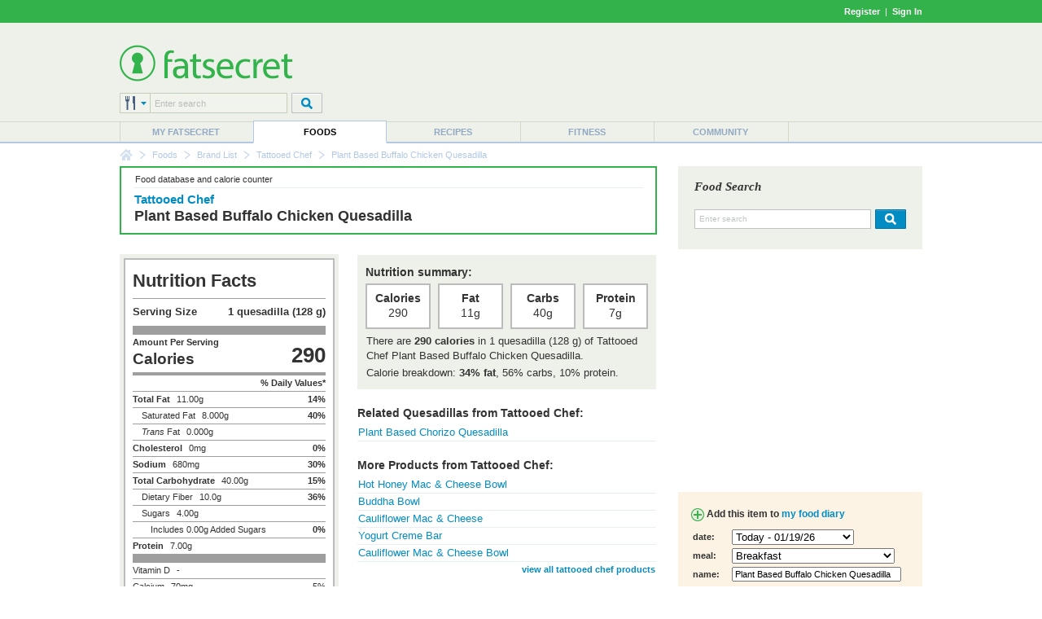

--- FILE ---
content_type: text/html; charset=utf-8
request_url: https://www.google.com/recaptcha/api2/aframe
body_size: 270
content:
<!DOCTYPE HTML><html><head><meta http-equiv="content-type" content="text/html; charset=UTF-8"></head><body><script nonce="HvK0AuMgQQ45zAqDTwXbCQ">/** Anti-fraud and anti-abuse applications only. See google.com/recaptcha */ try{var clients={'sodar':'https://pagead2.googlesyndication.com/pagead/sodar?'};window.addEventListener("message",function(a){try{if(a.source===window.parent){var b=JSON.parse(a.data);var c=clients[b['id']];if(c){var d=document.createElement('img');d.src=c+b['params']+'&rc='+(localStorage.getItem("rc::a")?sessionStorage.getItem("rc::b"):"");window.document.body.appendChild(d);sessionStorage.setItem("rc::e",parseInt(sessionStorage.getItem("rc::e")||0)+1);localStorage.setItem("rc::h",'1768867084303');}}}catch(b){}});window.parent.postMessage("_grecaptcha_ready", "*");}catch(b){}</script></body></html>

--- FILE ---
content_type: application/javascript
request_url: https://m.ftscrt.com/static/script/quicksearchmenu_2.js
body_size: 1749
content:
var fatsecret_multiSearch_enterSearch = 'Enter search';

function multiSearchSetEnterSearchText(newText) {
    fatsecret_multiSearch_enterSearch = newText;
}

function multiSearchDowned(evt, searchTypeList, multiSearchText) {
    if (evt.keyCode == 13) {
        multiSearch(searchTypeList, multiSearchText);
        return false;
    }
    return true;
}

function multiSearch(searchTypeList, multiSearchText) {
    var idx = document.getElementById('searchIndex').value;
    multiSearchForIndex(idx, multiSearchText);
}

function multiSearchForIndex(idx, multiSearchText) {
    var url = multisearchurls[idx];
    var exp = document.getElementById(multiSearchText).value;
    if (exp == fatsecret_multiSearch_enterSearch) exp = '';
    window.location.href = url + encodeURIComponent(exp);
}

function multiOnClick(el) {
    if (el.style.color != '#000000' && el.style.color != 'rgb(0, 0, 0)') {
        el.value = '';
        el.style.color = '#000000';
    }
    else {
        if (navigator.userAgent.indexOf('Chrome') != -1 || navigator.userAgent.indexOf('Apple') != -1)
            el.select();
    }
}

function multiOnFocus(el) {
    if (el.style.color == '#000000' || el.style.color == 'rgb(0, 0, 0)') {
        if (!(navigator.userAgent.indexOf('Chrome') != -1 || navigator.userAgent.indexOf('Apple') != -1))
            el.select();
    }
}

function multiOnBlur(el) {
    if (el.value == '') {
        el.value = fatsecret_multiSearch_enterSearch;
        el.style.color = '#BBB';
    }
}

function quicksearch_onclick() {
    var img = document.getElementById('searchTypeList');
    if (img.src.indexOf('_alt.png') < 0)
        img.src = img.src.replace('.png', '_alt.png');
}

function quicksearch_onhoverout() {
    var img = document.getElementById('searchTypeList');
    img.src = img.src.replace('_alt', '');
}
